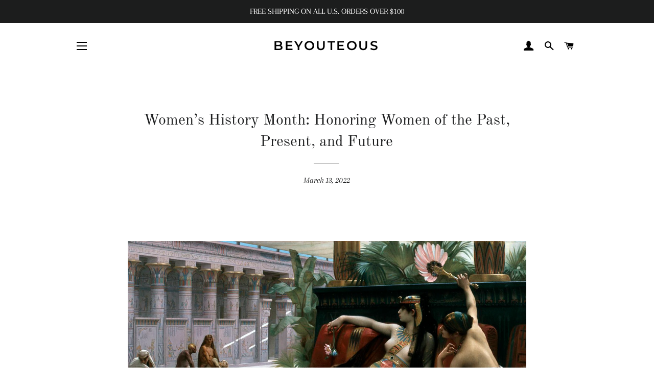

--- FILE ---
content_type: text/html; charset=utf-8
request_url: https://www.beyouteous.com/en-sa/blogs/random-musings/womens-history-month-honoring-women-of-the-past-present-and-future
body_size: 22350
content:
<!doctype html>
<html class="no-js" lang="en">
<head>
  <!-- Google tag (gtag.js) -->
<script async src="https://www.googletagmanager.com/gtag/js?id=G-N646PX3NTM"></script>
<script>
  window.dataLayer = window.dataLayer || [];
  function gtag(){dataLayer.push(arguments);}
  gtag('js', new Date());

  gtag('config', 'G-N646PX3NTM');
</script>

  <!-- Basic page needs ================================================== -->
  <meta charset="utf-8">
  <meta http-equiv="X-UA-Compatible" content="IE=edge,chrome=1">

  
    <link rel="shortcut icon" href="//www.beyouteous.com/cdn/shop/files/FB_IMG_1621790723590_32x32.png?v=1641756451" type="image/png" />
  

  <!-- Title and description ================================================== -->
  
  <title>
  
     Women’s History Month: Honoring Women of the Past, Present, and Future &ndash; beYOUteous
  	
  </title>

  
  
  	
   	  <meta name="description" content="Celebrated in the United States and in various countries around the world, March is Women&#39;s History Month. Honoring women of the past while illuminating the many injustices women still face and raise awareness about gender inequality. Discover seven influential women who’ve left their mark in various frontiers.">
  	
  
  

  <!-- Helpers ================================================== -->
  <!-- /snippets/social-meta-tags.liquid -->




<meta property="og:site_name" content="beYOUteous">
<meta property="og:url" content="https://www.beyouteous.com/en-sa/blogs/random-musings/womens-history-month-honoring-women-of-the-past-present-and-future">
<meta property="og:title" content="Women’s History Month: Honoring Women of the Past, Present, and Future">
<meta property="og:type" content="article">
<meta property="og:description" content="Celebrated in the United States and in various countries around the world, March is Women&#39;s History Month. Honoring women of the past while illuminating the many injustices women still face and raise awareness about gender inequality. Discover seven influential women who’ve left their mark in various frontiers.">

<meta property="og:image" content="http://www.beyouteous.com/cdn/shop/articles/1280px-Alexandre_Cabanel_-_Cleopatre_essayant_des_poisons_sur_des_condamnes_a_mort_1_1200x1200.jpg?v=1750375155">
<meta property="og:image:secure_url" content="https://www.beyouteous.com/cdn/shop/articles/1280px-Alexandre_Cabanel_-_Cleopatre_essayant_des_poisons_sur_des_condamnes_a_mort_1_1200x1200.jpg?v=1750375155">


  <meta name="twitter:site" content="@beyouteous">

<meta name="twitter:card" content="summary_large_image">
<meta name="twitter:title" content="Women’s History Month: Honoring Women of the Past, Present, and Future">
<meta name="twitter:description" content="Celebrated in the United States and in various countries around the world, March is Women&#39;s History Month. Honoring women of the past while illuminating the many injustices women still face and raise awareness about gender inequality. Discover seven influential women who’ve left their mark in various frontiers.">

  <link rel="canonical" href="https://www.beyouteous.com/en-sa/blogs/random-musings/womens-history-month-honoring-women-of-the-past-present-and-future">
  <meta name="viewport" content="width=device-width,initial-scale=1,shrink-to-fit=no">
  <meta name="theme-color" content="#1f2021">

  <!-- CSS ================================================== -->
  <link href="//www.beyouteous.com/cdn/shop/t/8/assets/timber.scss.css?v=178129745651842786601759331717" rel="stylesheet" type="text/css" media="all" />
  <link href="//www.beyouteous.com/cdn/shop/t/8/assets/theme.scss.css?v=49538961088146199471759331717" rel="stylesheet" type="text/css" media="all" />

  <!-- Sections ================================================== -->
  <script>
    window.theme = window.theme || {};
    theme.strings = {
      zoomClose: "Close (Esc)",
      zoomPrev: "Previous (Left arrow key)",
      zoomNext: "Next (Right arrow key)",
      moneyFormat: "{{amount}} SR",
      addressError: "Error looking up that address",
      addressNoResults: "No results for that address",
      addressQueryLimit: "You have exceeded the Google API usage limit. Consider upgrading to a \u003ca href=\"https:\/\/developers.google.com\/maps\/premium\/usage-limits\"\u003ePremium Plan\u003c\/a\u003e.",
      authError: "There was a problem authenticating your Google Maps account.",
      cartEmpty: "Your cart is currently empty.",
      cartCookie: "Enable cookies to use the shopping cart",
      cartSavings: "You're saving [savings]",
      productSlideLabel: "Slide [slide_number] of [slide_max]."
    };
    theme.settings = {
      cartType: "page",
      gridType: null
    };
  </script>

  <script src="//www.beyouteous.com/cdn/shop/t/8/assets/jquery-2.2.3.min.js?v=58211863146907186831644879101" type="text/javascript"></script>

  <script src="//www.beyouteous.com/cdn/shop/t/8/assets/lazysizes.min.js?v=155223123402716617051644879101" async="async"></script>

  <script src="//www.beyouteous.com/cdn/shop/t/8/assets/theme.js?v=36273915776091452291644879120" defer="defer"></script>

  <!-- Header hook for plugins ================================================== -->
  <script>window.performance && window.performance.mark && window.performance.mark('shopify.content_for_header.start');</script><meta name="google-site-verification" content="wUF9Vsncm5nIIfWCYdeFj0uxJuO1iJmCyqooIw2OchU">
<meta name="google-site-verification" content="q8hdyRB108AgYxTBn6ekyt2N5OU7h67EojMFaIyw_8M">
<meta name="google-site-verification" content="S3I3JyoqCUhvA0NsYP5gmY-CxJLYXoFTc8H285SJaFo">
<meta name="google-site-verification" content="wWtrPmuk2VVI-bSWMsg3WWvxL_pGWYNLbXvcKpntDrE">
<meta id="shopify-digital-wallet" name="shopify-digital-wallet" content="/4730109/digital_wallets/dialog">
<meta name="shopify-checkout-api-token" content="de2b09568df9e68c86849f8f670b8c9a">
<meta id="in-context-paypal-metadata" data-shop-id="4730109" data-venmo-supported="false" data-environment="production" data-locale="en_US" data-paypal-v4="true" data-currency="SAR">
<link rel="alternate" type="application/atom+xml" title="Feed" href="/en-sa/blogs/random-musings.atom" />
<link rel="alternate" hreflang="x-default" href="https://www.beyouteous.com/blogs/random-musings/womens-history-month-honoring-women-of-the-past-present-and-future">
<link rel="alternate" hreflang="en" href="https://www.beyouteous.com/blogs/random-musings/womens-history-month-honoring-women-of-the-past-present-and-future">
<link rel="alternate" hreflang="en-SA" href="https://www.beyouteous.com/en-sa/blogs/random-musings/womens-history-month-honoring-women-of-the-past-present-and-future">
<script async="async" src="/checkouts/internal/preloads.js?locale=en-SA"></script>
<script id="shopify-features" type="application/json">{"accessToken":"de2b09568df9e68c86849f8f670b8c9a","betas":["rich-media-storefront-analytics"],"domain":"www.beyouteous.com","predictiveSearch":true,"shopId":4730109,"locale":"en"}</script>
<script>var Shopify = Shopify || {};
Shopify.shop = "beyouteous.myshopify.com";
Shopify.locale = "en";
Shopify.currency = {"active":"SAR","rate":"3.8070214"};
Shopify.country = "SA";
Shopify.theme = {"name":"Brooklyn [Okendo Reviews] with Installments mes...","id":121546375253,"schema_name":"Brooklyn","schema_version":"17.2.2","theme_store_id":null,"role":"main"};
Shopify.theme.handle = "null";
Shopify.theme.style = {"id":null,"handle":null};
Shopify.cdnHost = "www.beyouteous.com/cdn";
Shopify.routes = Shopify.routes || {};
Shopify.routes.root = "/en-sa/";</script>
<script type="module">!function(o){(o.Shopify=o.Shopify||{}).modules=!0}(window);</script>
<script>!function(o){function n(){var o=[];function n(){o.push(Array.prototype.slice.apply(arguments))}return n.q=o,n}var t=o.Shopify=o.Shopify||{};t.loadFeatures=n(),t.autoloadFeatures=n()}(window);</script>
<script id="shop-js-analytics" type="application/json">{"pageType":"article"}</script>
<script defer="defer" async type="module" src="//www.beyouteous.com/cdn/shopifycloud/shop-js/modules/v2/client.init-shop-cart-sync_C5BV16lS.en.esm.js"></script>
<script defer="defer" async type="module" src="//www.beyouteous.com/cdn/shopifycloud/shop-js/modules/v2/chunk.common_CygWptCX.esm.js"></script>
<script type="module">
  await import("//www.beyouteous.com/cdn/shopifycloud/shop-js/modules/v2/client.init-shop-cart-sync_C5BV16lS.en.esm.js");
await import("//www.beyouteous.com/cdn/shopifycloud/shop-js/modules/v2/chunk.common_CygWptCX.esm.js");

  window.Shopify.SignInWithShop?.initShopCartSync?.({"fedCMEnabled":true,"windoidEnabled":true});

</script>
<script>(function() {
  var isLoaded = false;
  function asyncLoad() {
    if (isLoaded) return;
    isLoaded = true;
    var urls = ["\/\/cdn.shopify.com\/proxy\/5e8f112769ae4da0f7697bb9eccabfea64802fb34b84383cd80f732e59e1a9be\/api.goaffpro.com\/loader.js?shop=beyouteous.myshopify.com\u0026sp-cache-control=cHVibGljLCBtYXgtYWdlPTkwMA","\/\/sumo-shopify.com\/apps\/shopify\/sumome-plugin\/js\/sumome.js?siteID=596216007ff9ba00b654c000f6b49a003388db00caaefd00a22a1f00538a5c00\u0026shopId=4730109\u0026login=2f05afe3f41d46f0787ab1de21dffa163fe3f83a\u0026shop=beyouteous.myshopify.com"];
    for (var i = 0; i < urls.length; i++) {
      var s = document.createElement('script');
      s.type = 'text/javascript';
      s.async = true;
      s.src = urls[i];
      var x = document.getElementsByTagName('script')[0];
      x.parentNode.insertBefore(s, x);
    }
  };
  if(window.attachEvent) {
    window.attachEvent('onload', asyncLoad);
  } else {
    window.addEventListener('load', asyncLoad, false);
  }
})();</script>
<script id="__st">var __st={"a":4730109,"offset":-21600,"reqid":"ff1d39ac-b55e-464b-8693-ba8976039a28-1768765521","pageurl":"www.beyouteous.com\/en-sa\/blogs\/random-musings\/womens-history-month-honoring-women-of-the-past-present-and-future","s":"articles-557990477909","u":"da9292b18ba2","p":"article","rtyp":"article","rid":557990477909};</script>
<script>window.ShopifyPaypalV4VisibilityTracking = true;</script>
<script id="captcha-bootstrap">!function(){'use strict';const t='contact',e='account',n='new_comment',o=[[t,t],['blogs',n],['comments',n],[t,'customer']],c=[[e,'customer_login'],[e,'guest_login'],[e,'recover_customer_password'],[e,'create_customer']],r=t=>t.map((([t,e])=>`form[action*='/${t}']:not([data-nocaptcha='true']) input[name='form_type'][value='${e}']`)).join(','),a=t=>()=>t?[...document.querySelectorAll(t)].map((t=>t.form)):[];function s(){const t=[...o],e=r(t);return a(e)}const i='password',u='form_key',d=['recaptcha-v3-token','g-recaptcha-response','h-captcha-response',i],f=()=>{try{return window.sessionStorage}catch{return}},m='__shopify_v',_=t=>t.elements[u];function p(t,e,n=!1){try{const o=window.sessionStorage,c=JSON.parse(o.getItem(e)),{data:r}=function(t){const{data:e,action:n}=t;return t[m]||n?{data:e,action:n}:{data:t,action:n}}(c);for(const[e,n]of Object.entries(r))t.elements[e]&&(t.elements[e].value=n);n&&o.removeItem(e)}catch(o){console.error('form repopulation failed',{error:o})}}const l='form_type',E='cptcha';function T(t){t.dataset[E]=!0}const w=window,h=w.document,L='Shopify',v='ce_forms',y='captcha';let A=!1;((t,e)=>{const n=(g='f06e6c50-85a8-45c8-87d0-21a2b65856fe',I='https://cdn.shopify.com/shopifycloud/storefront-forms-hcaptcha/ce_storefront_forms_captcha_hcaptcha.v1.5.2.iife.js',D={infoText:'Protected by hCaptcha',privacyText:'Privacy',termsText:'Terms'},(t,e,n)=>{const o=w[L][v],c=o.bindForm;if(c)return c(t,g,e,D).then(n);var r;o.q.push([[t,g,e,D],n]),r=I,A||(h.body.append(Object.assign(h.createElement('script'),{id:'captcha-provider',async:!0,src:r})),A=!0)});var g,I,D;w[L]=w[L]||{},w[L][v]=w[L][v]||{},w[L][v].q=[],w[L][y]=w[L][y]||{},w[L][y].protect=function(t,e){n(t,void 0,e),T(t)},Object.freeze(w[L][y]),function(t,e,n,w,h,L){const[v,y,A,g]=function(t,e,n){const i=e?o:[],u=t?c:[],d=[...i,...u],f=r(d),m=r(i),_=r(d.filter((([t,e])=>n.includes(e))));return[a(f),a(m),a(_),s()]}(w,h,L),I=t=>{const e=t.target;return e instanceof HTMLFormElement?e:e&&e.form},D=t=>v().includes(t);t.addEventListener('submit',(t=>{const e=I(t);if(!e)return;const n=D(e)&&!e.dataset.hcaptchaBound&&!e.dataset.recaptchaBound,o=_(e),c=g().includes(e)&&(!o||!o.value);(n||c)&&t.preventDefault(),c&&!n&&(function(t){try{if(!f())return;!function(t){const e=f();if(!e)return;const n=_(t);if(!n)return;const o=n.value;o&&e.removeItem(o)}(t);const e=Array.from(Array(32),(()=>Math.random().toString(36)[2])).join('');!function(t,e){_(t)||t.append(Object.assign(document.createElement('input'),{type:'hidden',name:u})),t.elements[u].value=e}(t,e),function(t,e){const n=f();if(!n)return;const o=[...t.querySelectorAll(`input[type='${i}']`)].map((({name:t})=>t)),c=[...d,...o],r={};for(const[a,s]of new FormData(t).entries())c.includes(a)||(r[a]=s);n.setItem(e,JSON.stringify({[m]:1,action:t.action,data:r}))}(t,e)}catch(e){console.error('failed to persist form',e)}}(e),e.submit())}));const S=(t,e)=>{t&&!t.dataset[E]&&(n(t,e.some((e=>e===t))),T(t))};for(const o of['focusin','change'])t.addEventListener(o,(t=>{const e=I(t);D(e)&&S(e,y())}));const B=e.get('form_key'),M=e.get(l),P=B&&M;t.addEventListener('DOMContentLoaded',(()=>{const t=y();if(P)for(const e of t)e.elements[l].value===M&&p(e,B);[...new Set([...A(),...v().filter((t=>'true'===t.dataset.shopifyCaptcha))])].forEach((e=>S(e,t)))}))}(h,new URLSearchParams(w.location.search),n,t,e,['guest_login'])})(!0,!0)}();</script>
<script integrity="sha256-4kQ18oKyAcykRKYeNunJcIwy7WH5gtpwJnB7kiuLZ1E=" data-source-attribution="shopify.loadfeatures" defer="defer" src="//www.beyouteous.com/cdn/shopifycloud/storefront/assets/storefront/load_feature-a0a9edcb.js" crossorigin="anonymous"></script>
<script data-source-attribution="shopify.dynamic_checkout.dynamic.init">var Shopify=Shopify||{};Shopify.PaymentButton=Shopify.PaymentButton||{isStorefrontPortableWallets:!0,init:function(){window.Shopify.PaymentButton.init=function(){};var t=document.createElement("script");t.src="https://www.beyouteous.com/cdn/shopifycloud/portable-wallets/latest/portable-wallets.en.js",t.type="module",document.head.appendChild(t)}};
</script>
<script data-source-attribution="shopify.dynamic_checkout.buyer_consent">
  function portableWalletsHideBuyerConsent(e){var t=document.getElementById("shopify-buyer-consent"),n=document.getElementById("shopify-subscription-policy-button");t&&n&&(t.classList.add("hidden"),t.setAttribute("aria-hidden","true"),n.removeEventListener("click",e))}function portableWalletsShowBuyerConsent(e){var t=document.getElementById("shopify-buyer-consent"),n=document.getElementById("shopify-subscription-policy-button");t&&n&&(t.classList.remove("hidden"),t.removeAttribute("aria-hidden"),n.addEventListener("click",e))}window.Shopify?.PaymentButton&&(window.Shopify.PaymentButton.hideBuyerConsent=portableWalletsHideBuyerConsent,window.Shopify.PaymentButton.showBuyerConsent=portableWalletsShowBuyerConsent);
</script>
<script data-source-attribution="shopify.dynamic_checkout.cart.bootstrap">document.addEventListener("DOMContentLoaded",(function(){function t(){return document.querySelector("shopify-accelerated-checkout-cart, shopify-accelerated-checkout")}if(t())Shopify.PaymentButton.init();else{new MutationObserver((function(e,n){t()&&(Shopify.PaymentButton.init(),n.disconnect())})).observe(document.body,{childList:!0,subtree:!0})}}));
</script>
<link id="shopify-accelerated-checkout-styles" rel="stylesheet" media="screen" href="https://www.beyouteous.com/cdn/shopifycloud/portable-wallets/latest/accelerated-checkout-backwards-compat.css" crossorigin="anonymous">
<style id="shopify-accelerated-checkout-cart">
        #shopify-buyer-consent {
  margin-top: 1em;
  display: inline-block;
  width: 100%;
}

#shopify-buyer-consent.hidden {
  display: none;
}

#shopify-subscription-policy-button {
  background: none;
  border: none;
  padding: 0;
  text-decoration: underline;
  font-size: inherit;
  cursor: pointer;
}

#shopify-subscription-policy-button::before {
  box-shadow: none;
}

      </style>

<script>window.performance && window.performance.mark && window.performance.mark('shopify.content_for_header.end');</script>

  <script src="//www.beyouteous.com/cdn/shop/t/8/assets/modernizr.min.js?v=21391054748206432451644879102" type="text/javascript"></script>

  
  
  

  <!-- Hotjar Tracking Code for https://www.beyouteous.com/ -->
<script>
    (function(h,o,t,j,a,r){
        h.hj=h.hj||function(){(h.hj.q=h.hj.q||[]).push(arguments)};
        h._hjSettings={hjid:2268403,hjsv:6};
        a=o.getElementsByTagName('head')[0];
        r=o.createElement('script');r.async=1;
        r.src=t+h._hjSettings.hjid+j+h._hjSettings.hjsv;
        a.appendChild(r);
    })(window,document,'https://static.hotjar.com/c/hotjar-','.js?sv=');
</script>

<script type='text/javascript'>
                      (function(e,t){var n=e.amplitude||{_q:[],_iq:{}};var r=t.createElement('script')
                      ;r.type='text/javascript'
                      ;r.integrity='sha384-RsEu4WZflrqYcEacpfoGSib3qaSvdYwT4D+DrWqeBuDarSzjwUQR1jO8gDiXZd0E'
                      ;r.crossOrigin='anonymous';r.async=true
                      ;r.src='https://cdn.amplitude.com/libs/amplitude-6.2.0-min.gz.js'
                      ;r.onload=function(){if(!e.amplitude.runQueuedFunctions){
                      console.log('[Amplitude] Error: could not load SDK')}}
                      ;var i=t.getElementsByTagName('script')[0];i.parentNode.insertBefore(r,i)
                      ;function s(e,t){e.prototype[t]=function(){
                      this._q.push([t].concat(Array.prototype.slice.call(arguments,0)));return this}}
                      var o=function(){this._q=[];return this}
                      ;var a=['add','append','clearAll','prepend','set','setOnce','unset']
                      ;for(var u=0;u<a.length;u++){s(o,a[u])}n.Identify=o;var c=function(){this._q=[]
                      ;return this}
                      ;var l=['setProductId','setQuantity','setPrice','setRevenueType','setEventProperties']
                      ;for(var p=0;p<l.length;p++){s(c,l[p])}n.Revenue=c
                      ;var d=['init','logEvent','logRevenue','setUserId','setUserProperties','setOptOut','setVersionName','setDomain','setDeviceId', 'enableTracking', 'setGlobalUserProperties','identify','clearUserProperties','setGroup','logRevenueV2','regenerateDeviceId','groupIdentify','onInit','logEventWithTimestamp','logEventWithGroups','setSessionId','resetSessionId']
                      ;function v(e){function t(t){e[t]=function(){
                      e._q.push([t].concat(Array.prototype.slice.call(arguments,0)))}}
                      for(var n=0;n<d.length;n++){t(d[n])}}v(n);n.getInstance=function(e){
                      e=(!e||e.length===0?'$default_instance':e).toLowerCase()
                      ;if(!n._iq.hasOwnProperty(e)){n._iq[e]={_q:[]};v(n._iq[e])}return n._iq[e]}
                      ;e.amplitude=n})(window,document);

                      amplitude.getInstance().init('8d23f397a4993a4e0ff1b5b62fac86e3');
    
                    </script>
                    

  <link href="https://d3hw6dc1ow8pp2.cloudfront.net/styles/main.min.css" rel="stylesheet" type="text/css">
<style type="text/css">
.okeReviews .okeReviews-reviewsWidget-header-controls-writeReview {
        display: inline-block;
    }
    .okeReviews .okeReviews-reviewsWidget.is-okeReviews-empty {
        display: block;
    }
</style>
<script type="application/json" id="oke-reviews-settings">
{"disableInitialReviewsFetchOnProducts":false,"locale":"en","omitMicrodata":true,"subscriberId":"2cf5c5fb-8763-4964-b65a-2ee51bc91c12"}
</script>

  <link rel="stylesheet" type="text/css" href="https://dov7r31oq5dkj.cloudfront.net/2cf5c5fb-8763-4964-b65a-2ee51bc91c12/widget-style-customisations.css?v=8fc9afad-e76f-4070-a40c-d4ceb06b5023">
  

  



  
<link href="https://monorail-edge.shopifysvc.com" rel="dns-prefetch">
<script>(function(){if ("sendBeacon" in navigator && "performance" in window) {try {var session_token_from_headers = performance.getEntriesByType('navigation')[0].serverTiming.find(x => x.name == '_s').description;} catch {var session_token_from_headers = undefined;}var session_cookie_matches = document.cookie.match(/_shopify_s=([^;]*)/);var session_token_from_cookie = session_cookie_matches && session_cookie_matches.length === 2 ? session_cookie_matches[1] : "";var session_token = session_token_from_headers || session_token_from_cookie || "";function handle_abandonment_event(e) {var entries = performance.getEntries().filter(function(entry) {return /monorail-edge.shopifysvc.com/.test(entry.name);});if (!window.abandonment_tracked && entries.length === 0) {window.abandonment_tracked = true;var currentMs = Date.now();var navigation_start = performance.timing.navigationStart;var payload = {shop_id: 4730109,url: window.location.href,navigation_start,duration: currentMs - navigation_start,session_token,page_type: "article"};window.navigator.sendBeacon("https://monorail-edge.shopifysvc.com/v1/produce", JSON.stringify({schema_id: "online_store_buyer_site_abandonment/1.1",payload: payload,metadata: {event_created_at_ms: currentMs,event_sent_at_ms: currentMs}}));}}window.addEventListener('pagehide', handle_abandonment_event);}}());</script>
<script id="web-pixels-manager-setup">(function e(e,d,r,n,o){if(void 0===o&&(o={}),!Boolean(null===(a=null===(i=window.Shopify)||void 0===i?void 0:i.analytics)||void 0===a?void 0:a.replayQueue)){var i,a;window.Shopify=window.Shopify||{};var t=window.Shopify;t.analytics=t.analytics||{};var s=t.analytics;s.replayQueue=[],s.publish=function(e,d,r){return s.replayQueue.push([e,d,r]),!0};try{self.performance.mark("wpm:start")}catch(e){}var l=function(){var e={modern:/Edge?\/(1{2}[4-9]|1[2-9]\d|[2-9]\d{2}|\d{4,})\.\d+(\.\d+|)|Firefox\/(1{2}[4-9]|1[2-9]\d|[2-9]\d{2}|\d{4,})\.\d+(\.\d+|)|Chrom(ium|e)\/(9{2}|\d{3,})\.\d+(\.\d+|)|(Maci|X1{2}).+ Version\/(15\.\d+|(1[6-9]|[2-9]\d|\d{3,})\.\d+)([,.]\d+|)( \(\w+\)|)( Mobile\/\w+|) Safari\/|Chrome.+OPR\/(9{2}|\d{3,})\.\d+\.\d+|(CPU[ +]OS|iPhone[ +]OS|CPU[ +]iPhone|CPU IPhone OS|CPU iPad OS)[ +]+(15[._]\d+|(1[6-9]|[2-9]\d|\d{3,})[._]\d+)([._]\d+|)|Android:?[ /-](13[3-9]|1[4-9]\d|[2-9]\d{2}|\d{4,})(\.\d+|)(\.\d+|)|Android.+Firefox\/(13[5-9]|1[4-9]\d|[2-9]\d{2}|\d{4,})\.\d+(\.\d+|)|Android.+Chrom(ium|e)\/(13[3-9]|1[4-9]\d|[2-9]\d{2}|\d{4,})\.\d+(\.\d+|)|SamsungBrowser\/([2-9]\d|\d{3,})\.\d+/,legacy:/Edge?\/(1[6-9]|[2-9]\d|\d{3,})\.\d+(\.\d+|)|Firefox\/(5[4-9]|[6-9]\d|\d{3,})\.\d+(\.\d+|)|Chrom(ium|e)\/(5[1-9]|[6-9]\d|\d{3,})\.\d+(\.\d+|)([\d.]+$|.*Safari\/(?![\d.]+ Edge\/[\d.]+$))|(Maci|X1{2}).+ Version\/(10\.\d+|(1[1-9]|[2-9]\d|\d{3,})\.\d+)([,.]\d+|)( \(\w+\)|)( Mobile\/\w+|) Safari\/|Chrome.+OPR\/(3[89]|[4-9]\d|\d{3,})\.\d+\.\d+|(CPU[ +]OS|iPhone[ +]OS|CPU[ +]iPhone|CPU IPhone OS|CPU iPad OS)[ +]+(10[._]\d+|(1[1-9]|[2-9]\d|\d{3,})[._]\d+)([._]\d+|)|Android:?[ /-](13[3-9]|1[4-9]\d|[2-9]\d{2}|\d{4,})(\.\d+|)(\.\d+|)|Mobile Safari.+OPR\/([89]\d|\d{3,})\.\d+\.\d+|Android.+Firefox\/(13[5-9]|1[4-9]\d|[2-9]\d{2}|\d{4,})\.\d+(\.\d+|)|Android.+Chrom(ium|e)\/(13[3-9]|1[4-9]\d|[2-9]\d{2}|\d{4,})\.\d+(\.\d+|)|Android.+(UC? ?Browser|UCWEB|U3)[ /]?(15\.([5-9]|\d{2,})|(1[6-9]|[2-9]\d|\d{3,})\.\d+)\.\d+|SamsungBrowser\/(5\.\d+|([6-9]|\d{2,})\.\d+)|Android.+MQ{2}Browser\/(14(\.(9|\d{2,})|)|(1[5-9]|[2-9]\d|\d{3,})(\.\d+|))(\.\d+|)|K[Aa][Ii]OS\/(3\.\d+|([4-9]|\d{2,})\.\d+)(\.\d+|)/},d=e.modern,r=e.legacy,n=navigator.userAgent;return n.match(d)?"modern":n.match(r)?"legacy":"unknown"}(),u="modern"===l?"modern":"legacy",c=(null!=n?n:{modern:"",legacy:""})[u],f=function(e){return[e.baseUrl,"/wpm","/b",e.hashVersion,"modern"===e.buildTarget?"m":"l",".js"].join("")}({baseUrl:d,hashVersion:r,buildTarget:u}),m=function(e){var d=e.version,r=e.bundleTarget,n=e.surface,o=e.pageUrl,i=e.monorailEndpoint;return{emit:function(e){var a=e.status,t=e.errorMsg,s=(new Date).getTime(),l=JSON.stringify({metadata:{event_sent_at_ms:s},events:[{schema_id:"web_pixels_manager_load/3.1",payload:{version:d,bundle_target:r,page_url:o,status:a,surface:n,error_msg:t},metadata:{event_created_at_ms:s}}]});if(!i)return console&&console.warn&&console.warn("[Web Pixels Manager] No Monorail endpoint provided, skipping logging."),!1;try{return self.navigator.sendBeacon.bind(self.navigator)(i,l)}catch(e){}var u=new XMLHttpRequest;try{return u.open("POST",i,!0),u.setRequestHeader("Content-Type","text/plain"),u.send(l),!0}catch(e){return console&&console.warn&&console.warn("[Web Pixels Manager] Got an unhandled error while logging to Monorail."),!1}}}}({version:r,bundleTarget:l,surface:e.surface,pageUrl:self.location.href,monorailEndpoint:e.monorailEndpoint});try{o.browserTarget=l,function(e){var d=e.src,r=e.async,n=void 0===r||r,o=e.onload,i=e.onerror,a=e.sri,t=e.scriptDataAttributes,s=void 0===t?{}:t,l=document.createElement("script"),u=document.querySelector("head"),c=document.querySelector("body");if(l.async=n,l.src=d,a&&(l.integrity=a,l.crossOrigin="anonymous"),s)for(var f in s)if(Object.prototype.hasOwnProperty.call(s,f))try{l.dataset[f]=s[f]}catch(e){}if(o&&l.addEventListener("load",o),i&&l.addEventListener("error",i),u)u.appendChild(l);else{if(!c)throw new Error("Did not find a head or body element to append the script");c.appendChild(l)}}({src:f,async:!0,onload:function(){if(!function(){var e,d;return Boolean(null===(d=null===(e=window.Shopify)||void 0===e?void 0:e.analytics)||void 0===d?void 0:d.initialized)}()){var d=window.webPixelsManager.init(e)||void 0;if(d){var r=window.Shopify.analytics;r.replayQueue.forEach((function(e){var r=e[0],n=e[1],o=e[2];d.publishCustomEvent(r,n,o)})),r.replayQueue=[],r.publish=d.publishCustomEvent,r.visitor=d.visitor,r.initialized=!0}}},onerror:function(){return m.emit({status:"failed",errorMsg:"".concat(f," has failed to load")})},sri:function(e){var d=/^sha384-[A-Za-z0-9+/=]+$/;return"string"==typeof e&&d.test(e)}(c)?c:"",scriptDataAttributes:o}),m.emit({status:"loading"})}catch(e){m.emit({status:"failed",errorMsg:(null==e?void 0:e.message)||"Unknown error"})}}})({shopId: 4730109,storefrontBaseUrl: "https://www.beyouteous.com",extensionsBaseUrl: "https://extensions.shopifycdn.com/cdn/shopifycloud/web-pixels-manager",monorailEndpoint: "https://monorail-edge.shopifysvc.com/unstable/produce_batch",surface: "storefront-renderer",enabledBetaFlags: ["2dca8a86"],webPixelsConfigList: [{"id":"1493303616","configuration":"{\"shop\":\"beyouteous.myshopify.com\",\"cookie_duration\":\"604800\"}","eventPayloadVersion":"v1","runtimeContext":"STRICT","scriptVersion":"a2e7513c3708f34b1f617d7ce88f9697","type":"APP","apiClientId":2744533,"privacyPurposes":["ANALYTICS","MARKETING"],"dataSharingAdjustments":{"protectedCustomerApprovalScopes":["read_customer_address","read_customer_email","read_customer_name","read_customer_personal_data","read_customer_phone"]}},{"id":"710213952","configuration":"{\"config\":\"{\\\"pixel_id\\\":\\\"G-9G8CHBVTC7\\\",\\\"target_country\\\":\\\"US\\\",\\\"gtag_events\\\":[{\\\"type\\\":\\\"begin_checkout\\\",\\\"action_label\\\":\\\"G-9G8CHBVTC7\\\"},{\\\"type\\\":\\\"search\\\",\\\"action_label\\\":\\\"G-9G8CHBVTC7\\\"},{\\\"type\\\":\\\"view_item\\\",\\\"action_label\\\":[\\\"G-9G8CHBVTC7\\\",\\\"MC-VGE3GK9HD5\\\"]},{\\\"type\\\":\\\"purchase\\\",\\\"action_label\\\":[\\\"G-9G8CHBVTC7\\\",\\\"MC-VGE3GK9HD5\\\"]},{\\\"type\\\":\\\"page_view\\\",\\\"action_label\\\":[\\\"G-9G8CHBVTC7\\\",\\\"MC-VGE3GK9HD5\\\"]},{\\\"type\\\":\\\"add_payment_info\\\",\\\"action_label\\\":\\\"G-9G8CHBVTC7\\\"},{\\\"type\\\":\\\"add_to_cart\\\",\\\"action_label\\\":\\\"G-9G8CHBVTC7\\\"}],\\\"enable_monitoring_mode\\\":false}\"}","eventPayloadVersion":"v1","runtimeContext":"OPEN","scriptVersion":"b2a88bafab3e21179ed38636efcd8a93","type":"APP","apiClientId":1780363,"privacyPurposes":[],"dataSharingAdjustments":{"protectedCustomerApprovalScopes":["read_customer_address","read_customer_email","read_customer_name","read_customer_personal_data","read_customer_phone"]}},{"id":"162922816","configuration":"{\"tagID\":\"2613624844414\"}","eventPayloadVersion":"v1","runtimeContext":"STRICT","scriptVersion":"18031546ee651571ed29edbe71a3550b","type":"APP","apiClientId":3009811,"privacyPurposes":["ANALYTICS","MARKETING","SALE_OF_DATA"],"dataSharingAdjustments":{"protectedCustomerApprovalScopes":["read_customer_address","read_customer_email","read_customer_name","read_customer_personal_data","read_customer_phone"]}},{"id":"134775104","eventPayloadVersion":"v1","runtimeContext":"LAX","scriptVersion":"1","type":"CUSTOM","privacyPurposes":["MARKETING"],"name":"Meta pixel (migrated)"},{"id":"shopify-app-pixel","configuration":"{}","eventPayloadVersion":"v1","runtimeContext":"STRICT","scriptVersion":"0450","apiClientId":"shopify-pixel","type":"APP","privacyPurposes":["ANALYTICS","MARKETING"]},{"id":"shopify-custom-pixel","eventPayloadVersion":"v1","runtimeContext":"LAX","scriptVersion":"0450","apiClientId":"shopify-pixel","type":"CUSTOM","privacyPurposes":["ANALYTICS","MARKETING"]}],isMerchantRequest: false,initData: {"shop":{"name":"beYOUteous","paymentSettings":{"currencyCode":"USD"},"myshopifyDomain":"beyouteous.myshopify.com","countryCode":"US","storefrontUrl":"https:\/\/www.beyouteous.com\/en-sa"},"customer":null,"cart":null,"checkout":null,"productVariants":[],"purchasingCompany":null},},"https://www.beyouteous.com/cdn","fcfee988w5aeb613cpc8e4bc33m6693e112",{"modern":"","legacy":""},{"shopId":"4730109","storefrontBaseUrl":"https:\/\/www.beyouteous.com","extensionBaseUrl":"https:\/\/extensions.shopifycdn.com\/cdn\/shopifycloud\/web-pixels-manager","surface":"storefront-renderer","enabledBetaFlags":"[\"2dca8a86\"]","isMerchantRequest":"false","hashVersion":"fcfee988w5aeb613cpc8e4bc33m6693e112","publish":"custom","events":"[[\"page_viewed\",{}]]"});</script><script>
  window.ShopifyAnalytics = window.ShopifyAnalytics || {};
  window.ShopifyAnalytics.meta = window.ShopifyAnalytics.meta || {};
  window.ShopifyAnalytics.meta.currency = 'SAR';
  var meta = {"page":{"pageType":"article","resourceType":"article","resourceId":557990477909,"requestId":"ff1d39ac-b55e-464b-8693-ba8976039a28-1768765521"}};
  for (var attr in meta) {
    window.ShopifyAnalytics.meta[attr] = meta[attr];
  }
</script>
<script class="analytics">
  (function () {
    var customDocumentWrite = function(content) {
      var jquery = null;

      if (window.jQuery) {
        jquery = window.jQuery;
      } else if (window.Checkout && window.Checkout.$) {
        jquery = window.Checkout.$;
      }

      if (jquery) {
        jquery('body').append(content);
      }
    };

    var hasLoggedConversion = function(token) {
      if (token) {
        return document.cookie.indexOf('loggedConversion=' + token) !== -1;
      }
      return false;
    }

    var setCookieIfConversion = function(token) {
      if (token) {
        var twoMonthsFromNow = new Date(Date.now());
        twoMonthsFromNow.setMonth(twoMonthsFromNow.getMonth() + 2);

        document.cookie = 'loggedConversion=' + token + '; expires=' + twoMonthsFromNow;
      }
    }

    var trekkie = window.ShopifyAnalytics.lib = window.trekkie = window.trekkie || [];
    if (trekkie.integrations) {
      return;
    }
    trekkie.methods = [
      'identify',
      'page',
      'ready',
      'track',
      'trackForm',
      'trackLink'
    ];
    trekkie.factory = function(method) {
      return function() {
        var args = Array.prototype.slice.call(arguments);
        args.unshift(method);
        trekkie.push(args);
        return trekkie;
      };
    };
    for (var i = 0; i < trekkie.methods.length; i++) {
      var key = trekkie.methods[i];
      trekkie[key] = trekkie.factory(key);
    }
    trekkie.load = function(config) {
      trekkie.config = config || {};
      trekkie.config.initialDocumentCookie = document.cookie;
      var first = document.getElementsByTagName('script')[0];
      var script = document.createElement('script');
      script.type = 'text/javascript';
      script.onerror = function(e) {
        var scriptFallback = document.createElement('script');
        scriptFallback.type = 'text/javascript';
        scriptFallback.onerror = function(error) {
                var Monorail = {
      produce: function produce(monorailDomain, schemaId, payload) {
        var currentMs = new Date().getTime();
        var event = {
          schema_id: schemaId,
          payload: payload,
          metadata: {
            event_created_at_ms: currentMs,
            event_sent_at_ms: currentMs
          }
        };
        return Monorail.sendRequest("https://" + monorailDomain + "/v1/produce", JSON.stringify(event));
      },
      sendRequest: function sendRequest(endpointUrl, payload) {
        // Try the sendBeacon API
        if (window && window.navigator && typeof window.navigator.sendBeacon === 'function' && typeof window.Blob === 'function' && !Monorail.isIos12()) {
          var blobData = new window.Blob([payload], {
            type: 'text/plain'
          });

          if (window.navigator.sendBeacon(endpointUrl, blobData)) {
            return true;
          } // sendBeacon was not successful

        } // XHR beacon

        var xhr = new XMLHttpRequest();

        try {
          xhr.open('POST', endpointUrl);
          xhr.setRequestHeader('Content-Type', 'text/plain');
          xhr.send(payload);
        } catch (e) {
          console.log(e);
        }

        return false;
      },
      isIos12: function isIos12() {
        return window.navigator.userAgent.lastIndexOf('iPhone; CPU iPhone OS 12_') !== -1 || window.navigator.userAgent.lastIndexOf('iPad; CPU OS 12_') !== -1;
      }
    };
    Monorail.produce('monorail-edge.shopifysvc.com',
      'trekkie_storefront_load_errors/1.1',
      {shop_id: 4730109,
      theme_id: 121546375253,
      app_name: "storefront",
      context_url: window.location.href,
      source_url: "//www.beyouteous.com/cdn/s/trekkie.storefront.cd680fe47e6c39ca5d5df5f0a32d569bc48c0f27.min.js"});

        };
        scriptFallback.async = true;
        scriptFallback.src = '//www.beyouteous.com/cdn/s/trekkie.storefront.cd680fe47e6c39ca5d5df5f0a32d569bc48c0f27.min.js';
        first.parentNode.insertBefore(scriptFallback, first);
      };
      script.async = true;
      script.src = '//www.beyouteous.com/cdn/s/trekkie.storefront.cd680fe47e6c39ca5d5df5f0a32d569bc48c0f27.min.js';
      first.parentNode.insertBefore(script, first);
    };
    trekkie.load(
      {"Trekkie":{"appName":"storefront","development":false,"defaultAttributes":{"shopId":4730109,"isMerchantRequest":null,"themeId":121546375253,"themeCityHash":"11093374161376833705","contentLanguage":"en","currency":"SAR","eventMetadataId":"296a8d6b-b5b4-4e90-aa17-01a4fae9543d"},"isServerSideCookieWritingEnabled":true,"monorailRegion":"shop_domain","enabledBetaFlags":["65f19447"]},"Session Attribution":{},"S2S":{"facebookCapiEnabled":false,"source":"trekkie-storefront-renderer","apiClientId":580111}}
    );

    var loaded = false;
    trekkie.ready(function() {
      if (loaded) return;
      loaded = true;

      window.ShopifyAnalytics.lib = window.trekkie;

      var originalDocumentWrite = document.write;
      document.write = customDocumentWrite;
      try { window.ShopifyAnalytics.merchantGoogleAnalytics.call(this); } catch(error) {};
      document.write = originalDocumentWrite;

      window.ShopifyAnalytics.lib.page(null,{"pageType":"article","resourceType":"article","resourceId":557990477909,"requestId":"ff1d39ac-b55e-464b-8693-ba8976039a28-1768765521","shopifyEmitted":true});

      var match = window.location.pathname.match(/checkouts\/(.+)\/(thank_you|post_purchase)/)
      var token = match? match[1]: undefined;
      if (!hasLoggedConversion(token)) {
        setCookieIfConversion(token);
        
      }
    });


        var eventsListenerScript = document.createElement('script');
        eventsListenerScript.async = true;
        eventsListenerScript.src = "//www.beyouteous.com/cdn/shopifycloud/storefront/assets/shop_events_listener-3da45d37.js";
        document.getElementsByTagName('head')[0].appendChild(eventsListenerScript);

})();</script>
  <script>
  if (!window.ga || (window.ga && typeof window.ga !== 'function')) {
    window.ga = function ga() {
      (window.ga.q = window.ga.q || []).push(arguments);
      if (window.Shopify && window.Shopify.analytics && typeof window.Shopify.analytics.publish === 'function') {
        window.Shopify.analytics.publish("ga_stub_called", {}, {sendTo: "google_osp_migration"});
      }
      console.error("Shopify's Google Analytics stub called with:", Array.from(arguments), "\nSee https://help.shopify.com/manual/promoting-marketing/pixels/pixel-migration#google for more information.");
    };
    if (window.Shopify && window.Shopify.analytics && typeof window.Shopify.analytics.publish === 'function') {
      window.Shopify.analytics.publish("ga_stub_initialized", {}, {sendTo: "google_osp_migration"});
    }
  }
</script>
<script
  defer
  src="https://www.beyouteous.com/cdn/shopifycloud/perf-kit/shopify-perf-kit-3.0.4.min.js"
  data-application="storefront-renderer"
  data-shop-id="4730109"
  data-render-region="gcp-us-central1"
  data-page-type="article"
  data-theme-instance-id="121546375253"
  data-theme-name="Brooklyn"
  data-theme-version="17.2.2"
  data-monorail-region="shop_domain"
  data-resource-timing-sampling-rate="10"
  data-shs="true"
  data-shs-beacon="true"
  data-shs-export-with-fetch="true"
  data-shs-logs-sample-rate="1"
  data-shs-beacon-endpoint="https://www.beyouteous.com/api/collect"
></script>
</head>


<body id="women-s-history-month-honoring-women-of-the-past-present-and-future" class="template-article">

  <div id="shopify-section-header" class="shopify-section"><style data-shopify>.header-wrapper .site-nav__link,
  .header-wrapper .site-header__logo a,
  .header-wrapper .site-nav__dropdown-link,
  .header-wrapper .site-nav--has-dropdown > a.nav-focus,
  .header-wrapper .site-nav--has-dropdown.nav-hover > a,
  .header-wrapper .site-nav--has-dropdown:hover > a {
    color: #000000;
  }

  .header-wrapper .site-header__logo a:hover,
  .header-wrapper .site-header__logo a:focus,
  .header-wrapper .site-nav__link:hover,
  .header-wrapper .site-nav__link:focus,
  .header-wrapper .site-nav--has-dropdown a:hover,
  .header-wrapper .site-nav--has-dropdown > a.nav-focus:hover,
  .header-wrapper .site-nav--has-dropdown > a.nav-focus:focus,
  .header-wrapper .site-nav--has-dropdown .site-nav__link:hover,
  .header-wrapper .site-nav--has-dropdown .site-nav__link:focus,
  .header-wrapper .site-nav--has-dropdown.nav-hover > a:hover,
  .header-wrapper .site-nav__dropdown a:focus {
    color: rgba(0, 0, 0, 0.75);
  }

  .header-wrapper .burger-icon,
  .header-wrapper .site-nav--has-dropdown:hover > a:before,
  .header-wrapper .site-nav--has-dropdown > a.nav-focus:before,
  .header-wrapper .site-nav--has-dropdown.nav-hover > a:before {
    background: #000000;
  }

  .header-wrapper .site-nav__link:hover .burger-icon {
    background: rgba(0, 0, 0, 0.75);
  }

  .site-header__logo img {
    max-width: 180px;
  }

  @media screen and (max-width: 768px) {
    .site-header__logo img {
      max-width: 100%;
    }
  }</style><div data-section-id="header" data-section-type="header-section" data-template="article">
  <div id="NavDrawer" class="drawer drawer--left">
      <div class="drawer__inner drawer-left__inner">

    

    <ul class="mobile-nav">
      
        

          <li class="mobile-nav__item">
            <a
              href="/en-sa"
              class="mobile-nav__link"
              >
                Home
            </a>
          </li>

        
      
        

          <li class="mobile-nav__item">
            <a
              href="https://www.beyouteous.com/collections/bestsellers"
              class="mobile-nav__link"
              >
                Bestsellers
            </a>
          </li>

        
      
        
          <li class="mobile-nav__item">
            <div class="mobile-nav__has-sublist">
              <a
                href="/en-sa/collections/earrings"
                class="mobile-nav__link"
                id="Label-3"
                >Earrings</a>
              <div class="mobile-nav__toggle">
                <button type="button" class="mobile-nav__toggle-btn icon-fallback-text" aria-controls="Linklist-3" aria-expanded="false">
                  <span class="icon-fallback-text mobile-nav__toggle-open">
                    <span class="icon icon-plus" aria-hidden="true"></span>
                    <span class="fallback-text">Expand submenu Earrings</span>
                  </span>
                  <span class="icon-fallback-text mobile-nav__toggle-close">
                    <span class="icon icon-minus" aria-hidden="true"></span>
                    <span class="fallback-text">Collapse submenu Earrings</span>
                  </span>
                </button>
              </div>
            </div>
            <ul class="mobile-nav__sublist" id="Linklist-3" aria-labelledby="Label-3" role="navigation">
              
              
                
                <li class="mobile-nav__item">
                  <a
                    href="/en-sa/collections/big-delicious"
                    class="mobile-nav__link"
                    >
                      Big &amp; Delicious Collection
                  </a>
                </li>
                
              
                
                <li class="mobile-nav__item">
                  <a
                    href="/en-sa/collections/small-delectable"
                    class="mobile-nav__link"
                    >
                      Small &amp; Delectable Collection
                  </a>
                </li>
                
              
            </ul>
          </li>

          
      
        

          <li class="mobile-nav__item">
            <a
              href="https://www.beyouteous.com/collections/handcrafted-beaded-necklaces"
              class="mobile-nav__link"
              >
                Necklaces
            </a>
          </li>

        
      
        

          <li class="mobile-nav__item">
            <a
              href="/en-sa/collections/beaded-rings"
              class="mobile-nav__link"
              >
                Rings
            </a>
          </li>

        
      
        

          <li class="mobile-nav__item">
            <a
              href="/en-sa/collections/walk-like-an-egyptian"
              class="mobile-nav__link"
              >
                Walk Like an Egyptian
            </a>
          </li>

        
      
        

          <li class="mobile-nav__item">
            <a
              href="/en-sa/blogs/random-musings"
              class="mobile-nav__link"
              aria-current="page">
                Blog
            </a>
          </li>

        
      
        

          <li class="mobile-nav__item">
            <a
              href="/en-sa/pages/about-us"
              class="mobile-nav__link"
              >
                About
            </a>
          </li>

        
      
        

          <li class="mobile-nav__item">
            <a
              href="/en-sa/pages/contact-us"
              class="mobile-nav__link"
              >
                Contact Us
            </a>
          </li>

        
      
      
      <li class="mobile-nav__spacer"></li>

      
      
        
          <li class="mobile-nav__item mobile-nav__item--secondary">
            <a href="/en-sa/account/login" id="customer_login_link">Log In</a>
          </li>
          <li class="mobile-nav__item mobile-nav__item--secondary">
            <a href="/en-sa/account/register" id="customer_register_link">Create Account</a>
          </li>
        
      
      
        <li class="mobile-nav__item mobile-nav__item--secondary"><a href="/en-sa/search">Search</a></li>
      
        <li class="mobile-nav__item mobile-nav__item--secondary"><a href="/en-sa/pages/about-us">About</a></li>
      
        <li class="mobile-nav__item mobile-nav__item--secondary"><a href="/en-sa/blogs/news">News</a></li>
      
        <li class="mobile-nav__item mobile-nav__item--secondary"><a href="/en-sa/blogs/random-musings">Blog</a></li>
      
        <li class="mobile-nav__item mobile-nav__item--secondary"><a href="https://beyouteous.goaffpro.com">Become an Affiliate </a></li>
      
        <li class="mobile-nav__item mobile-nav__item--secondary"><a href="/en-sa/pages/shipping-returns">Shipping & Returns</a></li>
      
        <li class="mobile-nav__item mobile-nav__item--secondary"><a href="/en-sa/pages/terms-conditions">Terms & Conditions</a></li>
      
        <li class="mobile-nav__item mobile-nav__item--secondary"><a href="/en-sa/policies/privacy-policy">Privacy Policy</a></li>
      
        <li class="mobile-nav__item mobile-nav__item--secondary"><a href="/en-sa/pages/contact-us">Contact Us</a></li>
      
    </ul>
    <!-- //mobile-nav -->
  </div>


  </div>
  <div class="header-container drawer__header-container">
    <div class="header-wrapper" data-header-wrapper>
      
        
          <style>
            .announcement-bar {
              background-color: #1c1d1d;
            }

            .announcement-bar--link:hover {
              

              
                
                background-color: #404242;
              
            }

            .announcement-bar__message {
              color: #ffffff;
            }
          </style>

          
            <div class="announcement-bar">
          

            <p class="announcement-bar__message">FREE SHIPPING ON ALL U.S. ORDERS OVER $100</p>

          
            </div>
          

        
      

      <header class="site-header" role="banner" data-transparent-header="true">
        <div class="wrapper">
          <div class="grid--full grid--table">
            <div class="grid__item large--hide large--one-sixth one-quarter">
              <div class="site-nav--open site-nav--mobile">
                <button type="button" class="icon-fallback-text site-nav__link site-nav__link--burger js-drawer-open-button-left" aria-controls="NavDrawer">
                  <span class="burger-icon burger-icon--top"></span>
                  <span class="burger-icon burger-icon--mid"></span>
                  <span class="burger-icon burger-icon--bottom"></span>
                  <span class="fallback-text">Site navigation</span>
                </button>
              </div>
            </div>
            <div class="grid__item large--one-third medium-down--one-half">
              
              
                <div class="h1 site-header__logo large--left" itemscope itemtype="http://schema.org/Organization">
              
                

                <a href="/en-sa" itemprop="url" class="site-header__logo-link">
                  
                    beYOUteous
                  
                </a>
              
                </div>
              
            </div>
            <nav class="grid__item large--two-thirds large--text-right medium-down--hide" role="navigation">
              
              <!-- begin site-nav -->
              <ul class="site-nav" id="AccessibleNav">
                
                  
                    <li class="site-nav__item">
                      <a
                        href="/en-sa"
                        class="site-nav__link"
                        data-meganav-type="child"
                        >
                          Home
                      </a>
                    </li>
                  
                
                  
                    <li class="site-nav__item">
                      <a
                        href="https://www.beyouteous.com/collections/bestsellers"
                        class="site-nav__link"
                        data-meganav-type="child"
                        >
                          Bestsellers
                      </a>
                    </li>
                  
                
                  
                  
                    <li
                      class="site-nav__item site-nav--has-dropdown "
                      aria-haspopup="true"
                      data-meganav-type="parent">
                      <a
                        href="/en-sa/collections/earrings"
                        class="site-nav__link"
                        data-meganav-type="parent"
                        aria-controls="MenuParent-3"
                        aria-expanded="false"
                        >
                          Earrings
                          <span class="icon icon-arrow-down" aria-hidden="true"></span>
                      </a>
                      <ul
                        id="MenuParent-3"
                        class="site-nav__dropdown "
                        data-meganav-dropdown>
                        
                          
                            <li>
                              <a
                                href="/en-sa/collections/big-delicious"
                                class="site-nav__dropdown-link"
                                data-meganav-type="child"
                                
                                tabindex="-1">
                                  Big &amp; Delicious Collection
                              </a>
                            </li>
                          
                        
                          
                            <li>
                              <a
                                href="/en-sa/collections/small-delectable"
                                class="site-nav__dropdown-link"
                                data-meganav-type="child"
                                
                                tabindex="-1">
                                  Small &amp; Delectable Collection
                              </a>
                            </li>
                          
                        
                      </ul>
                    </li>
                  
                
                  
                    <li class="site-nav__item">
                      <a
                        href="https://www.beyouteous.com/collections/handcrafted-beaded-necklaces"
                        class="site-nav__link"
                        data-meganav-type="child"
                        >
                          Necklaces
                      </a>
                    </li>
                  
                
                  
                    <li class="site-nav__item">
                      <a
                        href="/en-sa/collections/beaded-rings"
                        class="site-nav__link"
                        data-meganav-type="child"
                        >
                          Rings
                      </a>
                    </li>
                  
                
                  
                    <li class="site-nav__item">
                      <a
                        href="/en-sa/collections/walk-like-an-egyptian"
                        class="site-nav__link"
                        data-meganav-type="child"
                        >
                          Walk Like an Egyptian
                      </a>
                    </li>
                  
                
                  
                    <li class="site-nav__item site-nav--active">
                      <a
                        href="/en-sa/blogs/random-musings"
                        class="site-nav__link"
                        data-meganav-type="child"
                        aria-current="page">
                          Blog
                      </a>
                    </li>
                  
                
                  
                    <li class="site-nav__item">
                      <a
                        href="/en-sa/pages/about-us"
                        class="site-nav__link"
                        data-meganav-type="child"
                        >
                          About
                      </a>
                    </li>
                  
                
                  
                    <li class="site-nav__item">
                      <a
                        href="/en-sa/pages/contact-us"
                        class="site-nav__link"
                        data-meganav-type="child"
                        >
                          Contact Us
                      </a>
                    </li>
                  
                

                
                
                  <li class="site-nav__item site-nav__expanded-item site-nav__item--compressed">
                    <a class="site-nav__link site-nav__link--icon" href="/en-sa/account">
                      <span class="icon-fallback-text">
                        <span class="icon icon-customer" aria-hidden="true"></span>
                        <span class="fallback-text">
                          
                            Log In
                          
                        </span>
                      </span>
                    </a>
                  </li>
                

                
                  
                  
                  <li class="site-nav__item site-nav__item--compressed">
                    <a href="/en-sa/search" class="site-nav__link site-nav__link--icon js-toggle-search-modal" data-mfp-src="#SearchModal">
                      <span class="icon-fallback-text">
                        <span class="icon icon-search" aria-hidden="true"></span>
                        <span class="fallback-text">Search</span>
                      </span>
                    </a>
                  </li>
                

                <li class="site-nav__item site-nav__item--compressed">
                  <a href="/en-sa/cart" class="site-nav__link site-nav__link--icon cart-link js-drawer-open-button-right" aria-controls="CartDrawer">
                    <span class="icon-fallback-text">
                      <span class="icon icon-cart" aria-hidden="true"></span>
                      <span class="fallback-text">Cart</span>
                    </span>
                    <span class="cart-link__bubble"></span>
                  </a>
                </li>

              </ul>
              <!-- //site-nav -->
            </nav>
            <div class="grid__item large--hide one-quarter">
              <div class="site-nav--mobile text-right">
                <a href="/en-sa/cart" class="site-nav__link cart-link js-drawer-open-button-right" aria-controls="CartDrawer">
                  <span class="icon-fallback-text">
                    <span class="icon icon-cart" aria-hidden="true"></span>
                    <span class="fallback-text">Cart</span>
                  </span>
                  <span class="cart-link__bubble"></span>
                </a>
              </div>
            </div>
          </div>

        </div>
      </header>
    </div>
  </div>
</div>




</div>

  <div id="CartDrawer" class="drawer drawer--right drawer--has-fixed-footer">
    <div class="drawer__fixed-header">
      <div class="drawer__header">
        <div class="drawer__title">Your cart</div>
        <div class="drawer__close">
          <button type="button" class="icon-fallback-text drawer__close-button js-drawer-close">
            <span class="icon icon-x" aria-hidden="true"></span>
            <span class="fallback-text">Close Cart</span>
          </button>
        </div>
      </div>
    </div>
    <div class="drawer__inner">
      <div id="CartContainer" class="drawer__cart"></div>
    </div>
  </div>

  <div id="PageContainer" class="page-container">
    <main class="main-content" role="main">
      
        <div class="wrapper">
      
        <!-- /templates/article.liquid -->


<div id="shopify-section-article-template" class="shopify-section"><!-- /templates/article.liquid -->




<div class="grid">
  <article class="grid__item large--five-sixths push--large--one-twelfth article" itemscope itemtype="http://schema.org/Article">

    <header class="section-header text-center">
      <h1>Women’s History Month: Honoring Women of the Past, Present, and Future</h1>
      <hr class="hr--small">
      <p>
        <span class="date"><time datetime="2022-03-13T23:00:02Z">March 13, 2022</time></span>
      </p>
    </header>

    <div class="grid">
      <div class="grid__item large--four-fifths push--large--one-tenth">

        <div class="rte rte--indented-images" itemprop="articleBody">
          <div style="text-align: center;"><img style="float: none;" alt="Cleopatra" src="https://cdn.shopify.com/s/files/1/0473/0109/files/1280px-Alexandre_Cabanel_-_Cleopatre_essayant_des_poisons_sur_des_condamnes_a_mort.jpg?v=1647193516"></div>
<p>Celebrated in the <a href="https://www.linkedin.com/pulse/countries-united-states-lawrence-jean-louis-xfn3c" rel="noopener" target="_blank">United States</a> and in countries around the world, March is Women's History Month. Honoring women of the past while illuminating  injustices women still face and raise awareness about gender inequality, the first “National Women's Day” was established on February 28, 1909.</p>
<p>In 1980, President Jimmy Carter declared that Women’s History Week would be recognized during the week of March 8.</p>
<p>In this post, you'll discover ten influential women who’ve left their mark in various frontiers.</p>
<h3><a href="https://www.beyouteous.com/blogs/random-musings/sojourner-truth-abolitionist-womens-rights" target="_blank">Sojourner Truth</a></h3>
<p>Sojourner Truth was born Isabella Baumfree around 1797 in New York to Mum Bett and Brom, the first enslaved African Americans freed under the Massachusetts Constitution of 1780 In her lifetime. She supported the cause of the Underground Railroad, she provided needed clothing, blankets, food, and recruited African American soldiers for the Union’s only Black regiment during the Civil War.</p>
<h3><a href="https://www.beyouteous.com/blogs/random-musings/valentina-tereshkova-cosmonaut-the-first-woman-in-space" target="_blank">Valentina Tereshkova</a></h3>
<p>On July 16, 1962 aboard Vosktok 6, Valentina Tereshkova became the first woman to travel to space. In 1961, she and four other women were chosen for cosmonaut training by Soviet leader Nikita Khrushchev. The Soviet Union (Russia) wouldn’t send another woman into space until 19 years later.</p>
<h3><a href="https://www.beyouteous.com/blogs/random-musings/lise-meitner-physicist-nuclear-fission-protactinium" target="_blank">Lise Meitner</a></h3>
<p>Born in Vienna, Austria, Lise Meitner was the first woman admitted to the physics lectures and laboratories at the University of Vienna. One of the major discoveries in her career was the co-discovery of nuclear fission—the splitting of the atom—in 1939. This led her to being unfairly called "the mother of the atomic bomb."</p>
<h3><a href="https://www.beyouteous.com/blogs/random-musings/amelia-earhart-first-aviator-pacific-ocean" target="_blank">Amelia Earhart</a></h3>
<p>At 10-years-old Amelia Mary Earhart saw her first plane while attending the Iowa State Fair in 1908. She was the first woman to graduate from the Curtiss School of Aviation. In 1922, she received her pilot’s license, making her one of about a dozen licensed women fliers in the world. On July 24, 1936 she would take possession of the airplane she’d use to make a round-the-world flight which would turn out to be her last.</p>
<h3><a href="https://www.beyouteous.com/blogs/random-musings/helen-keller-an-advocate-for-the-blind" target="_blank">Helen Keller</a></h3>
<p>During her lifetime, Helen Keller worked on behalf of the blind, campaigning that the major cause of blindness in infants was a condition called ophthalma neonatarum, which passed to children by mothers infected with certain venereal disease. She spoke at the annual convention of the American Association of Workers for the Blind and was appointed a member of the Massachusetts Commission for the Blind in 1906. She wrote books, articles, traveled the world giving lectures, and visiting schools to promote the cause. Following a trip to Hiroshima, she became determined to fight for world peace.</p>
<h3><a href="https://www.beyouteous.com/blogs/random-musings/madeleine-albright-first-woman-secretary-of-state" target="_blank">Madeleine Albright</a></h3>
<p>Madeline Albright was the 64th U.S Secretary of State. <span data-mce-fragment="1">She would be charged with working with then President Bill Clinton and other government officials to plan the way the United States acts and communicates with other nations, its foreign policy. The journey to her confirmation as Secretary of States spanned two continents and 20 years of government service. </span></p>
<h3><a href="https://www.beyouteous.com/blogs/random-musings/cleopatra-queen-of-egypt" target="_blank">Cleopatra</a></h3>
<p>Cleopatra was the first Ptolemaic queen with her head and name minted on coins. She became queen in 51 BC with her brother Ptolemy XIII as co-monarch. While various accusations have been made against her and at times taken as facts—notably that the predominant element in her character was sexuality—there's no evidence that she took any other lovers aside from Julius Caesar and Mark Antony.</p>
<h3><a href="https://www.beyouteous.com/blogs/random-musings/ancient-egyptian-queen-nefertiti" target="_blank">Nefertiti</a></h3>
<p>Nefertiti holds the position as the Egyptian queen with the most surviving appearances on monuments and other artistic mediums. She ruled alongside Amenhotep IV, who later changed his name to Akhenaten. Together, they introduced monotheism, <span>the belief that there is only one deity with</span> the worship of the sun god Aten. No record has been found to detail her own death, her mummy has yet to be found, her end remains a mystery.</p>
<h3><a href="https://www.beyouteous.com/blogs/random-musings/maggie-walker-first-black-woman-bank-president" target="_blank">Maggie Walker</a></h3>
<p>Maggie Walker founded the St. Luke Penny Savings Bank to provide economic empowerment to women and help strengthen Richmond's emerging black middle class. <span data-mce-fragment="1">In 1905, she opened the St. Luke Emporium, a department store located on Broad Street in Richmond, VA in part to counter Jim Crow restrictions which forbade Black customers to use the main entrance or try on merchandise.</span></p>
<h3><a href="https://www.beyouteous.com/blogs/random-musings/mexican-artist-frida-kahlo" target="_blank">Frida Kahlo</a></h3>
<p>The Frida Kahlo that we identify with was probably in large part a result of the accident which took place on September 27, 1925. Eighteen years old, sitting in the back with Alejandro, the bus they rode on was rammed by a streetcar in Mexico City. She was impaled on a metal bar in the wreckage, her spine was fractured, her pelvis crushed, and one foot broken.  She's one of the highest-selling women in art.</p>
<h2>“From the first settlers who came to our shores, from the first American Indian families who befriended them, men and women have worked together to build this nation. Too often the women were unsung and sometimes their contributions went unnoticed. But the achievements, leadership, courage, strength and love of the women who built America was as vital as that of the men whose names we know so well. <br>— President Jimmy Carter</h2>
<p>Like this post? Stop by and read <em>"<a href="https://www.beyouteous.com/blogs/random-musings/black-history-is-world-history-7-influential-black-women" target="_blank">Black History is World History: 7 Influential Black Women</a>."</em></p>
<p><span data-mce-fragment="1">I'd love to have you as a customer, head to the online store and </span><a href="https://www.beyouteous.com/" class="text-link" data-mce-fragment="1">shop for handcrafted beaded jewelry by beYOUteous</a><span data-mce-fragment="1">.</span></p>
<p><strong>Works cited:</strong></p>
<ul>
<li>Bureau, US Census. “<a href="https://www.census.gov/newsroom/facts-for-features/2021/womens-history-month.html" target="_blank">Women's History Month: March 2021</a>.” <em>gov</em>, 8 Oct. 2021</li>
<li>Randolph, Zoë “<a href="https://www.mentalfloss.com/article/655595/womens-history-month-facts" target="_blank">13 Facts about Women's History Month</a>.” <em>Mental Floss</em>, Mental Floss, 1 Mar. 2022</li>
<li>“<a href="https://nationalwomenshistoryalliance.org/womens-history-month/womens-history-month-history/" target="_blank">Why March Is National Women's History Month</a>.” <em>National Women's History Alliance</em>, 11 Feb. 2019</li>
</ul>
        </div>

        <ul class="tags tags--article inline-list">
          <!-- /snippets/tags-article.liquid -->

  <li>
    <span class="tags__title">Tags:</span>
    
      <a href="/en-sa/blogs/random-musings/tagged/women-empowerment" class="text-link">women empowerment</a>
    
      <a href="/en-sa/blogs/random-musings/tagged/womens-history-month" class="text-link">Women's History Month</a>
    
  </li>


        </ul>

        
          <!-- /snippets/social-sharing.liquid -->


<div class="social-sharing ">

  
    <a target="_blank" href="//www.facebook.com/sharer.php?u=https://www.beyouteous.com/en-sa/blogs/random-musings/womens-history-month-honoring-women-of-the-past-present-and-future" class="share-facebook" title="Share on Facebook">
      <span class="icon icon-facebook" aria-hidden="true"></span>
      <span class="share-title" aria-hidden="true">Share</span>
      <span class="visually-hidden">Share on Facebook</span>
    </a>
  

  
    <a target="_blank" href="//twitter.com/share?text=Women%E2%80%99s%20History%20Month:%20Honoring%20Women%20of%20the%20Past,%20Present,%20and%20Future&amp;url=https://www.beyouteous.com/en-sa/blogs/random-musings/womens-history-month-honoring-women-of-the-past-present-and-future" class="share-twitter" title="Tweet on Twitter">
      <span class="icon icon-twitter" aria-hidden="true"></span>
      <span class="share-title" aria-hidden="true">Tweet</span>
      <span class="visually-hidden">Tweet on Twitter</span>
    </a>
  

  
    <a target="_blank" href="//pinterest.com/pin/create/button/?url=https://www.beyouteous.com/en-sa/blogs/random-musings/womens-history-month-honoring-women-of-the-past-present-and-future&amp;media=//www.beyouteous.com/cdn/shop/articles/1280px-Alexandre_Cabanel_-_Cleopatre_essayant_des_poisons_sur_des_condamnes_a_mort_1_1024x1024.jpg?v=1750375155&amp;description=Women%E2%80%99s%20History%20Month:%20Honoring%20Women%20of%20the%20Past,%20Present,%20and%20Future" class="share-pinterest" title="Pin on Pinterest">
      <span class="icon icon-pinterest" aria-hidden="true"></span>
      <span class="share-title" aria-hidden="true">Pin it</span>
      <span class="visually-hidden">Pin on Pinterest</span>
    </a>
  
  
  
  
    <a href="mailto:?subject=Women’s History Month: Honoring Women of the Past, Present, and Future&body=https://www.beyouteous.com/en-sa/blogs/random-musings/womens-history-month-honoring-women-of-the-past-present-and-future" class="share-pinterest" title="Share via email">
      <span class="icon"><svg viewBox="0 0 20 20" xmlns="http://www.w3.org/2000/svg" class="icon-email"><path d="M0 5.324V15.5A1.5 1.5 0 001.5 17h17a1.5 1.5 0 001.5-1.5V5.324l-9.496 5.54a1 1 0 01-1.008 0L0 5.324z" fill="#1f2021"/><path d="M19.443 3.334A1.494 1.494 0 0018.5 3h-17c-.357 0-.686.125-.943.334L10 8.842l9.443-5.508z" fill="#1f2021"/></svg></span>
      <span class="share-title" aria-hidden="true">Email</span>
      <span class="visually-hidden">Share via email</span>
    </a>
  

</div>

        

        

          

          
            
            <div id="comments">

              

              

              <hr class="hr--large">

              <h2 class="h3 text-center">Leave a comment</h2>
              <hr class="hr--small hr--clear">

              <div class="form-vertical">
                <form method="post" action="/en-sa/blogs/random-musings/womens-history-month-honoring-women-of-the-past-present-and-future/comments#comment_form" id="comment_form" accept-charset="UTF-8" class="comment-form"><input type="hidden" name="form_type" value="new_comment" /><input type="hidden" name="utf8" value="✓" />

                  

                  <div class="grid grid--small">
                    <div class="grid__item large--one-half">
                      <label for="CommentAuthor" class="hidden-label">Name</label>
                      <input class="input-full" type="text" name="comment[author]" placeholder="Name" id="CommentAuthor" value="" autocapitalize="words">
                    </div>
                    <div class="grid__item large--one-half">
                      <label for="CommentEmail" class="hidden-label">Email</label>
                      <input class="input-full" type="email" name="comment[email]" placeholder="Email" id="CommentEmail" value="" autocorrect="off" autocapitalize="off">
                    </div>
                  </div>

                  <label for="CommentBody" class="hidden-label">Message</label>
                  <textarea class="input-full" name="comment[body]" id="CommentBody" placeholder="Message"></textarea>

                  <div class="text-center">
                    
                      <p>Please note, comments must be approved before they are published</p>
                    

                    <input type="submit" class="btn" value="Post comment">
                  </div>

                </form>
              </div>

            </div>
          
        

      </div>
    </div>

  </article>
</div>

<hr class="hr--medium hr--clear">
<div class="text-center">
  <a href="/en-sa/blogs/random-musings" class="return-link">&larr; Back to Random Musings: A Blog Curated by beYOUteous</a>
</div>




</div>
      
        </div>
      
    </main>

    <hr class="hr--large">

    <div id='massgenie-recommend' data-page='article' data-customerid='' data-itemid='' data-clientid='7dg2n9cqgvfiu0baii0fd198v8' data-email='' data-variant='' data-cusaccountsenabled='true' data-cusaccountsoptional='true' ></div> <div id="shopify-section-footer" class="shopify-section"><footer class="site-footer small--text-center" role="contentinfo" data-section-id="footer" data-section-type="footer-section">
  <div class="wrapper">

    <div class="grid-uniform">

      
      

      
      

      
      
      

      

      

      

      
        <div class="grid__item large--one-quarter medium--one-half">
          <ul class="no-bullets site-footer__linklist">
            

      
      

              <li><a href="/en-sa/search">Search</a></li>

            

      
      

              <li><a href="/en-sa/pages/about-us">About</a></li>

            

      
      

              <li><a href="/en-sa/blogs/news">News</a></li>

            

      
      

              <li><a href="/en-sa/blogs/random-musings">Blog</a></li>

            

      
      

              <li><a href="https://beyouteous.goaffpro.com">Become an Affiliate </a></li>

            

      
      
          </ul>
        </div>
        <div class="grid__item large--one-quarter medium--one-half">
          <ul class="no-bullets site-footer__linklist">
      

              <li><a href="/en-sa/pages/shipping-returns">Shipping & Returns</a></li>

            

      
      

              <li><a href="/en-sa/pages/terms-conditions">Terms & Conditions</a></li>

            

      
      

              <li><a href="/en-sa/policies/privacy-policy">Privacy Policy</a></li>

            

      
      

              <li><a href="/en-sa/pages/contact-us">Contact Us</a></li>

            
          </ul>
        </div>
      

      
        <div class="grid__item large--one-quarter medium--one-half">
            <ul class="no-bullets social-icons">
              
              
                <li>
                  <a href="http://www.twitter.com/beyouteous" title="beYOUteous on Twitter">
                    <span class="icon icon-twitter" aria-hidden="true"></span>
                    Twitter
                  </a>
                </li>
              
              
              
                <li>
                  <a href="http://www.instagram.com/beyouteous" title="beYOUteous on Instagram">
                    <span class="icon icon-instagram" aria-hidden="true"></span>
                    Instagram
                  </a>
                </li>
              
              
              
              
              
              
              
            </ul>
        </div>
      
<div class="grid__item large--one-quarter medium--one-half large--text-right"><form method="post" action="/en-sa/localization" id="localization_form" accept-charset="UTF-8" class="selectors-form" enctype="multipart/form-data"><input type="hidden" name="form_type" value="localization" /><input type="hidden" name="utf8" value="✓" /><input type="hidden" name="_method" value="put" /><input type="hidden" name="return_to" value="/en-sa/blogs/random-musings/womens-history-month-honoring-women-of-the-past-present-and-future" /><div class="selectors-form__item">
              <h2 class="visually-hidden" id="currency-heading">
                Currency
              </h2>

              <div class="disclosure" data-disclosure-currency>
                <button type="button" class="disclosure__toggle" aria-expanded="false" aria-controls="currency-list" aria-describedby="currency-heading" data-disclosure-toggle>
                  SAR ر.س</button>
                <ul id="currency-list" class="disclosure-list" data-disclosure-list><li class="disclosure-list__item ">
                      <a class="disclosure-list__option" href="#"  data-value="ILS" data-disclosure-option>
                        ILS ₪</a>
                    </li><li class="disclosure-list__item disclosure-list__item--current">
                      <a class="disclosure-list__option" href="#" aria-current="true" data-value="SAR" data-disclosure-option>
                        SAR ر.س</a>
                    </li><li class="disclosure-list__item ">
                      <a class="disclosure-list__option" href="#"  data-value="USD" data-disclosure-option>
                        USD $</a>
                    </li></ul>
                <input type="hidden" name="currency_code" id="CurrencySelector" value="SAR" data-disclosure-input/>
              </div>
            </div></form><p class="site-footer__copyright-content">&copy; 2026, <a href="/en-sa" title="">beYOUteous</a><br><a target="_blank" rel="nofollow" href="https://www.shopify.com/pos?utm_campaign=poweredby&amp;utm_medium=shopify&amp;utm_source=onlinestore">POS</a> and <a target="_blank" rel="nofollow" href="https://www.shopify.com?utm_campaign=poweredby&amp;utm_medium=shopify&amp;utm_source=onlinestore">Ecommerce by Shopify</a></p><span class="visually-hidden">Payment methods</span>
            <ul class="inline-list payment-icons site-footer__payment-icons"><li>
                  <svg class="icon" xmlns="http://www.w3.org/2000/svg" role="img" aria-labelledby="pi-american_express" viewBox="0 0 38 24" width="38" height="24"><title id="pi-american_express">American Express</title><path fill="#000" d="M35 0H3C1.3 0 0 1.3 0 3v18c0 1.7 1.4 3 3 3h32c1.7 0 3-1.3 3-3V3c0-1.7-1.4-3-3-3Z" opacity=".07"/><path fill="#006FCF" d="M35 1c1.1 0 2 .9 2 2v18c0 1.1-.9 2-2 2H3c-1.1 0-2-.9-2-2V3c0-1.1.9-2 2-2h32Z"/><path fill="#FFF" d="M22.012 19.936v-8.421L37 11.528v2.326l-1.732 1.852L37 17.573v2.375h-2.766l-1.47-1.622-1.46 1.628-9.292-.02Z"/><path fill="#006FCF" d="M23.013 19.012v-6.57h5.572v1.513h-3.768v1.028h3.678v1.488h-3.678v1.01h3.768v1.531h-5.572Z"/><path fill="#006FCF" d="m28.557 19.012 3.083-3.289-3.083-3.282h2.386l1.884 2.083 1.89-2.082H37v.051l-3.017 3.23L37 18.92v.093h-2.307l-1.917-2.103-1.898 2.104h-2.321Z"/><path fill="#FFF" d="M22.71 4.04h3.614l1.269 2.881V4.04h4.46l.77 2.159.771-2.159H37v8.421H19l3.71-8.421Z"/><path fill="#006FCF" d="m23.395 4.955-2.916 6.566h2l.55-1.315h2.98l.55 1.315h2.05l-2.904-6.566h-2.31Zm.25 3.777.875-2.09.873 2.09h-1.748Z"/><path fill="#006FCF" d="M28.581 11.52V4.953l2.811.01L32.84 9l1.456-4.046H37v6.565l-1.74.016v-4.51l-1.644 4.494h-1.59L30.35 7.01v4.51h-1.768Z"/></svg>

                </li><li>
                  <svg class="icon" viewBox="0 0 38 24" xmlns="http://www.w3.org/2000/svg" role="img" width="38" height="24" aria-labelledby="pi-diners_club"><title id="pi-diners_club">Diners Club</title><path opacity=".07" d="M35 0H3C1.3 0 0 1.3 0 3v18c0 1.7 1.4 3 3 3h32c1.7 0 3-1.3 3-3V3c0-1.7-1.4-3-3-3z"/><path fill="#fff" d="M35 1c1.1 0 2 .9 2 2v18c0 1.1-.9 2-2 2H3c-1.1 0-2-.9-2-2V3c0-1.1.9-2 2-2h32"/><path d="M12 12v3.7c0 .3-.2.3-.5.2-1.9-.8-3-3.3-2.3-5.4.4-1.1 1.2-2 2.3-2.4.4-.2.5-.1.5.2V12zm2 0V8.3c0-.3 0-.3.3-.2 2.1.8 3.2 3.3 2.4 5.4-.4 1.1-1.2 2-2.3 2.4-.4.2-.4.1-.4-.2V12zm7.2-7H13c3.8 0 6.8 3.1 6.8 7s-3 7-6.8 7h8.2c3.8 0 6.8-3.1 6.8-7s-3-7-6.8-7z" fill="#3086C8"/></svg>
                </li><li>
                  <svg class="icon" viewBox="0 0 38 24" width="38" height="24" role="img" aria-labelledby="pi-discover" fill="none" xmlns="http://www.w3.org/2000/svg"><title id="pi-discover">Discover</title><path fill="#000" opacity=".07" d="M35 0H3C1.3 0 0 1.3 0 3v18c0 1.7 1.4 3 3 3h32c1.7 0 3-1.3 3-3V3c0-1.7-1.4-3-3-3z"/><path d="M35 1c1.1 0 2 .9 2 2v18c0 1.1-.9 2-2 2H3c-1.1 0-2-.9-2-2V3c0-1.1.9-2 2-2h32z" fill="#fff"/><path d="M3.57 7.16H2v5.5h1.57c.83 0 1.43-.2 1.96-.63.63-.52 1-1.3 1-2.11-.01-1.63-1.22-2.76-2.96-2.76zm1.26 4.14c-.34.3-.77.44-1.47.44h-.29V8.1h.29c.69 0 1.11.12 1.47.44.37.33.59.84.59 1.37 0 .53-.22 1.06-.59 1.39zm2.19-4.14h1.07v5.5H7.02v-5.5zm3.69 2.11c-.64-.24-.83-.4-.83-.69 0-.35.34-.61.8-.61.32 0 .59.13.86.45l.56-.73c-.46-.4-1.01-.61-1.62-.61-.97 0-1.72.68-1.72 1.58 0 .76.35 1.15 1.35 1.51.42.15.63.25.74.31.21.14.32.34.32.57 0 .45-.35.78-.83.78-.51 0-.92-.26-1.17-.73l-.69.67c.49.73 1.09 1.05 1.9 1.05 1.11 0 1.9-.74 1.9-1.81.02-.89-.35-1.29-1.57-1.74zm1.92.65c0 1.62 1.27 2.87 2.9 2.87.46 0 .86-.09 1.34-.32v-1.26c-.43.43-.81.6-1.29.6-1.08 0-1.85-.78-1.85-1.9 0-1.06.79-1.89 1.8-1.89.51 0 .9.18 1.34.62V7.38c-.47-.24-.86-.34-1.32-.34-1.61 0-2.92 1.28-2.92 2.88zm12.76.94l-1.47-3.7h-1.17l2.33 5.64h.58l2.37-5.64h-1.16l-1.48 3.7zm3.13 1.8h3.04v-.93h-1.97v-1.48h1.9v-.93h-1.9V8.1h1.97v-.94h-3.04v5.5zm7.29-3.87c0-1.03-.71-1.62-1.95-1.62h-1.59v5.5h1.07v-2.21h.14l1.48 2.21h1.32l-1.73-2.32c.81-.17 1.26-.72 1.26-1.56zm-2.16.91h-.31V8.03h.33c.67 0 1.03.28 1.03.82 0 .55-.36.85-1.05.85z" fill="#231F20"/><path d="M20.16 12.86a2.931 2.931 0 100-5.862 2.931 2.931 0 000 5.862z" fill="url(#pi-paint0_linear)"/><path opacity=".65" d="M20.16 12.86a2.931 2.931 0 100-5.862 2.931 2.931 0 000 5.862z" fill="url(#pi-paint1_linear)"/><path d="M36.57 7.506c0-.1-.07-.15-.18-.15h-.16v.48h.12v-.19l.14.19h.14l-.16-.2c.06-.01.1-.06.1-.13zm-.2.07h-.02v-.13h.02c.06 0 .09.02.09.06 0 .05-.03.07-.09.07z" fill="#231F20"/><path d="M36.41 7.176c-.23 0-.42.19-.42.42 0 .23.19.42.42.42.23 0 .42-.19.42-.42 0-.23-.19-.42-.42-.42zm0 .77c-.18 0-.34-.15-.34-.35 0-.19.15-.35.34-.35.18 0 .33.16.33.35 0 .19-.15.35-.33.35z" fill="#231F20"/><path d="M37 12.984S27.09 19.873 8.976 23h26.023a2 2 0 002-1.984l.024-3.02L37 12.985z" fill="#F48120"/><defs><linearGradient id="pi-paint0_linear" x1="21.657" y1="12.275" x2="19.632" y2="9.104" gradientUnits="userSpaceOnUse"><stop stop-color="#F89F20"/><stop offset=".25" stop-color="#F79A20"/><stop offset=".533" stop-color="#F68D20"/><stop offset=".62" stop-color="#F58720"/><stop offset=".723" stop-color="#F48120"/><stop offset="1" stop-color="#F37521"/></linearGradient><linearGradient id="pi-paint1_linear" x1="21.338" y1="12.232" x2="18.378" y2="6.446" gradientUnits="userSpaceOnUse"><stop stop-color="#F58720"/><stop offset=".359" stop-color="#E16F27"/><stop offset=".703" stop-color="#D4602C"/><stop offset=".982" stop-color="#D05B2E"/></linearGradient></defs></svg>
                </li><li>
                  <svg class="icon" viewBox="0 0 38 24" xmlns="http://www.w3.org/2000/svg" role="img" width="38" height="24" aria-labelledby="pi-master"><title id="pi-master">Mastercard</title><path opacity=".07" d="M35 0H3C1.3 0 0 1.3 0 3v18c0 1.7 1.4 3 3 3h32c1.7 0 3-1.3 3-3V3c0-1.7-1.4-3-3-3z"/><path fill="#fff" d="M35 1c1.1 0 2 .9 2 2v18c0 1.1-.9 2-2 2H3c-1.1 0-2-.9-2-2V3c0-1.1.9-2 2-2h32"/><circle fill="#EB001B" cx="15" cy="12" r="7"/><circle fill="#F79E1B" cx="23" cy="12" r="7"/><path fill="#FF5F00" d="M22 12c0-2.4-1.2-4.5-3-5.7-1.8 1.3-3 3.4-3 5.7s1.2 4.5 3 5.7c1.8-1.2 3-3.3 3-5.7z"/></svg>
                </li><li>
                  <svg class="icon" viewBox="0 0 38 24" xmlns="http://www.w3.org/2000/svg" width="38" height="24" role="img" aria-labelledby="pi-paypal"><title id="pi-paypal">PayPal</title><path opacity=".07" d="M35 0H3C1.3 0 0 1.3 0 3v18c0 1.7 1.4 3 3 3h32c1.7 0 3-1.3 3-3V3c0-1.7-1.4-3-3-3z"/><path fill="#fff" d="M35 1c1.1 0 2 .9 2 2v18c0 1.1-.9 2-2 2H3c-1.1 0-2-.9-2-2V3c0-1.1.9-2 2-2h32"/><path fill="#003087" d="M23.9 8.3c.2-1 0-1.7-.6-2.3-.6-.7-1.7-1-3.1-1h-4.1c-.3 0-.5.2-.6.5L14 15.6c0 .2.1.4.3.4H17l.4-3.4 1.8-2.2 4.7-2.1z"/><path fill="#3086C8" d="M23.9 8.3l-.2.2c-.5 2.8-2.2 3.8-4.6 3.8H18c-.3 0-.5.2-.6.5l-.6 3.9-.2 1c0 .2.1.4.3.4H19c.3 0 .5-.2.5-.4v-.1l.4-2.4v-.1c0-.2.3-.4.5-.4h.3c2.1 0 3.7-.8 4.1-3.2.2-1 .1-1.8-.4-2.4-.1-.5-.3-.7-.5-.8z"/><path fill="#012169" d="M23.3 8.1c-.1-.1-.2-.1-.3-.1-.1 0-.2 0-.3-.1-.3-.1-.7-.1-1.1-.1h-3c-.1 0-.2 0-.2.1-.2.1-.3.2-.3.4l-.7 4.4v.1c0-.3.3-.5.6-.5h1.3c2.5 0 4.1-1 4.6-3.8v-.2c-.1-.1-.3-.2-.5-.2h-.1z"/></svg>
                </li><li>
                  <svg class="icon" viewBox="0 0 38 24" xmlns="http://www.w3.org/2000/svg" role="img" width="38" height="24" aria-labelledby="pi-visa"><title id="pi-visa">Visa</title><path opacity=".07" d="M35 0H3C1.3 0 0 1.3 0 3v18c0 1.7 1.4 3 3 3h32c1.7 0 3-1.3 3-3V3c0-1.7-1.4-3-3-3z"/><path fill="#fff" d="M35 1c1.1 0 2 .9 2 2v18c0 1.1-.9 2-2 2H3c-1.1 0-2-.9-2-2V3c0-1.1.9-2 2-2h32"/><path d="M28.3 10.1H28c-.4 1-.7 1.5-1 3h1.9c-.3-1.5-.3-2.2-.6-3zm2.9 5.9h-1.7c-.1 0-.1 0-.2-.1l-.2-.9-.1-.2h-2.4c-.1 0-.2 0-.2.2l-.3.9c0 .1-.1.1-.1.1h-2.1l.2-.5L27 8.7c0-.5.3-.7.8-.7h1.5c.1 0 .2 0 .2.2l1.4 6.5c.1.4.2.7.2 1.1.1.1.1.1.1.2zm-13.4-.3l.4-1.8c.1 0 .2.1.2.1.7.3 1.4.5 2.1.4.2 0 .5-.1.7-.2.5-.2.5-.7.1-1.1-.2-.2-.5-.3-.8-.5-.4-.2-.8-.4-1.1-.7-1.2-1-.8-2.4-.1-3.1.6-.4.9-.8 1.7-.8 1.2 0 2.5 0 3.1.2h.1c-.1.6-.2 1.1-.4 1.7-.5-.2-1-.4-1.5-.4-.3 0-.6 0-.9.1-.2 0-.3.1-.4.2-.2.2-.2.5 0 .7l.5.4c.4.2.8.4 1.1.6.5.3 1 .8 1.1 1.4.2.9-.1 1.7-.9 2.3-.5.4-.7.6-1.4.6-1.4 0-2.5.1-3.4-.2-.1.2-.1.2-.2.1zm-3.5.3c.1-.7.1-.7.2-1 .5-2.2 1-4.5 1.4-6.7.1-.2.1-.3.3-.3H18c-.2 1.2-.4 2.1-.7 3.2-.3 1.5-.6 3-1 4.5 0 .2-.1.2-.3.2M5 8.2c0-.1.2-.2.3-.2h3.4c.5 0 .9.3 1 .8l.9 4.4c0 .1 0 .1.1.2 0-.1.1-.1.1-.1l2.1-5.1c-.1-.1 0-.2.1-.2h2.1c0 .1 0 .1-.1.2l-3.1 7.3c-.1.2-.1.3-.2.4-.1.1-.3 0-.5 0H9.7c-.1 0-.2 0-.2-.2L7.9 9.5c-.2-.2-.5-.5-.9-.6-.6-.3-1.7-.5-1.9-.5L5 8.2z" fill="#142688"/></svg>
                </li></ul></div>
    </div>

  </div>
</footer>




</div>

  </div>

  
  <script>
    
  </script>

  
  

  

  <div id="SearchModal" class="mfp-hide">
    <!-- /snippets/search-bar.liquid -->





<form action="/en-sa/search" method="get" class="input-group search-bar search-bar--modal" role="search">
  
  <input type="search" name="q" value="" placeholder="Search our store" class="input-group-field" aria-label="Search our store">
  <span class="input-group-btn">
    <button type="submit" class="btn icon-fallback-text">
      <span class="icon icon-search" aria-hidden="true"></span>
      <span class="fallback-text">Search</span>
    </button>
  </span>
</form>

  </div>
  <ul hidden>
    <li id="a11y-refresh-page-message">Choosing a selection results in a full page refresh.</li>
    <li id="a11y-selection-message">Press the space key then arrow keys to make a selection.</li>
    <li id="a11y-slideshow-info">Use left/right arrows to navigate the slideshow or swipe left/right if using a mobile device</li>
  </ul>
  <script>window.__sumoShopify = {product:null, customer: null};</script>

<div id='mg-powerbuy-common-data' 
	                                        data-shopdomain='www.beyouteous.com'
	                                        data-template='article' 
	                                        data-templatename='article'     
	                                        data-itemid='' 
	                                        data-clientid='7dg2n9cqgvfiu0baii0fd198v8'
	                                        data-variant=
	                                        data-cusaccountsenabled='true'
	                                        data-cusaccountsoptional='true'
	                                        data-customerid=''
	                                        data-sitetype='1'
	                                        data-productavailable=''
                                            data-page='share'
	                                        style='display: none'>
		                                        <script type='text/javascript'>
			                                        var __mgPowerBuyComponent = {
				                                        pageUrl: window.location.href
			                                        }
                                                    var __mgPowerBuyComponentCommonData = {
                                                      shopInfo: {
                                                        money_format: '{{amount}} SR',
                                                        domain: 'www.beyouteous.com',
                                                        currency: 'USD',
                                                        money_with_currency_format:'{{amount}} SAR',
                                                        permanent_domain: 'beyouteous.myshopify.com',
                                                        email:'lawrence@beyouteous.com',
                                                        phone:'5618272086',
                                                        name:'beYOUteous'
                                                        
                                                      },
                                                      productInfo: null,                                                      
			                                        }
		                                        </script >
	                                        </div>
</body>
</html>
